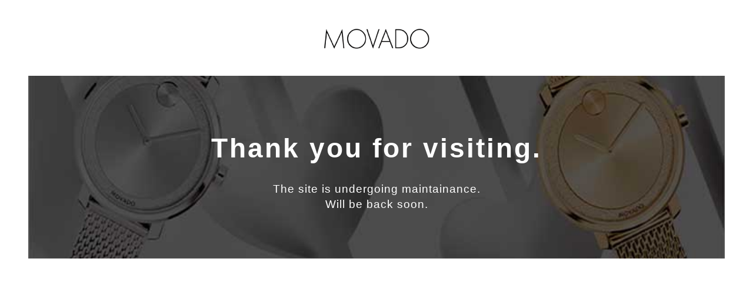

--- FILE ---
content_type: text/html;charset=UTF-8
request_url: https://www.mvmt.com/on/demandware.store/Sites-MVMTEU-Site/en_GB/Product-Variation?dwvar_M0319_color=Gold&dwvar_M0319_size=L%2FXL&pid=M0319&quantity=1
body_size: -4358
content:
<!DOCTYPE html PUBLIC "-//W3C//DTD XHTML 1.0 Strict//EN" "http://www.w3.org/TR/xhtml1/DTD/xhtml1-strict.dtd">

<html xmlns="http://www.w3.org/1999/xhtml">
<head>
<title>Site Offline</title>
</head>
<body>
<style type="text/css">
        .site-offline{
        text-align:center;
        padding:40px;
        }
        .maintainance-hero-banner{
        color:#fff;
        max-width:1300px;
        width:100%;
        margin:40px auto 0;
        position:relative;
        }
        .site-message{
        left: 50%;
        top: 50%;
        -webkit-transform: translate(-50%, -50%);
        transform: translate(-50%, -50%);
        position:absolute;
        width:100%;
        }
        .banner-container img{
        width:100%;
        }
        .site-message h1 {
        font-family: "FuturaStd-Book", Arial, sans-serif;
        font-size: 1.625rem;
        letter-spacing: 0.125rem; }

        .site-message p {
        font-family: "FuturaStd-Book", Arial, sans-serif;
        font-size: 0.875rem;
        letter-spacing: 0.0625rem;
        font-weight: 500;
        line-height:1.4;
        }
        .site-message p span{
        display:block;
        }
        @media (min-width: 320px) and (max-width: 500px) {
        .site-message p {
        font-size:0.625rem; }

        .site-message h1{
        font-size: 1rem;
        }
        }

        @media (min-width: 992px) {
        .site-message h1{
        font-size: 2.875rem;
        letter-spacing: 0.1875rem; }
        .site-message p {
        font-size: 1.5rem; }

        }
        @media (min-width: 769px) {
        .site-message p {
        font-size:1.2rem; } }


        </style>
        <div class="site-offline">

        <img class="logo" border="0" height="37" width="180" src="https://www.mvmt.com/on/demandware.static/-/Sites-MVMTEU-Library/default/dw837e3fe3/email/logo_lg.png" alt="Movado" style="border-style:none;" >

        <div class="maintainance-hero-banner">
        <div class="site-message">
        <h1>Thank you for visiting.</h1>
        <p>The site is undergoing maintainance. <span>Will be back soon.</span></p>
        </div>

        <div class="banner-container">
        <picture>
        <source media="(min-width: 1300px)" srcset="https://www.mvmt.com/on/demandware.static/-/Sites-MVMTEU-Library/default/dwffc9741a/dashboard/hero_banner.jpg" />
        <source media="(min-width: 600px)" srcset="https://www.mvmt.com/on/demandware.static/-/Sites-MVMTEU-Library/default/dw45f33019/dashboard/hero_banner_medium.jpg" />
        <source media="(min-width: 320px)" srcset="https://www.mvmt.com/on/demandware.static/-/Sites-MVMTEU-Library/default/dwa13d3f3c/dashboard/hero_banner_small.jpg" />
        <img src="https://www.mvmt.com/on/demandware.static/-/Sites-MVMTEU-Library/default/dwffc9741a/dashboard/hero_banner.jpg" alt="My Account" />
        </picture>

        </div>
        </div>
        </div>
<!-- Demandware Analytics code 1.0 (body_end-analytics-tracking-asynch.js) -->
<script type="text/javascript">//<!--
/* <![CDATA[ */
function trackPage() {
    try{
        var trackingUrl = "https://www.mvmt.com/on/demandware.store/Sites-MVMTEU-Site/en_GB/__Analytics-Start";
        var dwAnalytics = dw.__dwAnalytics.getTracker(trackingUrl);
        if (typeof dw.ac == "undefined") {
            dwAnalytics.trackPageView();
        } else {
            dw.ac.setDWAnalytics(dwAnalytics);
        }
    }catch(err) {};
}
/* ]]> */
// -->
</script>
<script type="text/javascript" src="/on/demandware.static/Sites-MVMTEU-Site/-/en_GB/v1768600169243/internal/jscript/dwanalytics-22.2.js" async="async" onload="trackPage()"></script>
<!-- Demandware Active Data (body_end-active_data.js) -->
<script src="/on/demandware.static/Sites-MVMTEU-Site/-/en_GB/v1768600169243/internal/jscript/dwac-21.7.js" type="text/javascript" async="async"></script><!-- CQuotient Activity Tracking (body_end-cquotient.js) -->
<script src="https://cdn.cquotient.com/js/v2/gretel.min.js" type="text/javascript" async="async"></script>
</body>